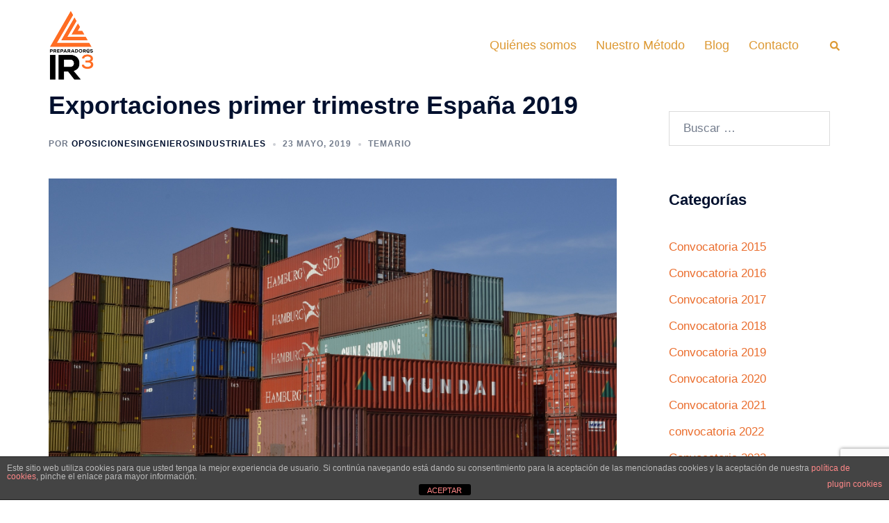

--- FILE ---
content_type: text/html; charset=utf-8
request_url: https://www.google.com/recaptcha/api2/anchor?ar=1&k=6LfYBSEqAAAAAPOnTrvw57hUpcATllNLM6xp5gp7&co=aHR0cHM6Ly9wcmVwYXJhZG9yZXNpcjMuY29tOjQ0Mw..&hl=en&v=PoyoqOPhxBO7pBk68S4YbpHZ&size=invisible&anchor-ms=20000&execute-ms=30000&cb=eoo4mhxhxn7e
body_size: 48754
content:
<!DOCTYPE HTML><html dir="ltr" lang="en"><head><meta http-equiv="Content-Type" content="text/html; charset=UTF-8">
<meta http-equiv="X-UA-Compatible" content="IE=edge">
<title>reCAPTCHA</title>
<style type="text/css">
/* cyrillic-ext */
@font-face {
  font-family: 'Roboto';
  font-style: normal;
  font-weight: 400;
  font-stretch: 100%;
  src: url(//fonts.gstatic.com/s/roboto/v48/KFO7CnqEu92Fr1ME7kSn66aGLdTylUAMa3GUBHMdazTgWw.woff2) format('woff2');
  unicode-range: U+0460-052F, U+1C80-1C8A, U+20B4, U+2DE0-2DFF, U+A640-A69F, U+FE2E-FE2F;
}
/* cyrillic */
@font-face {
  font-family: 'Roboto';
  font-style: normal;
  font-weight: 400;
  font-stretch: 100%;
  src: url(//fonts.gstatic.com/s/roboto/v48/KFO7CnqEu92Fr1ME7kSn66aGLdTylUAMa3iUBHMdazTgWw.woff2) format('woff2');
  unicode-range: U+0301, U+0400-045F, U+0490-0491, U+04B0-04B1, U+2116;
}
/* greek-ext */
@font-face {
  font-family: 'Roboto';
  font-style: normal;
  font-weight: 400;
  font-stretch: 100%;
  src: url(//fonts.gstatic.com/s/roboto/v48/KFO7CnqEu92Fr1ME7kSn66aGLdTylUAMa3CUBHMdazTgWw.woff2) format('woff2');
  unicode-range: U+1F00-1FFF;
}
/* greek */
@font-face {
  font-family: 'Roboto';
  font-style: normal;
  font-weight: 400;
  font-stretch: 100%;
  src: url(//fonts.gstatic.com/s/roboto/v48/KFO7CnqEu92Fr1ME7kSn66aGLdTylUAMa3-UBHMdazTgWw.woff2) format('woff2');
  unicode-range: U+0370-0377, U+037A-037F, U+0384-038A, U+038C, U+038E-03A1, U+03A3-03FF;
}
/* math */
@font-face {
  font-family: 'Roboto';
  font-style: normal;
  font-weight: 400;
  font-stretch: 100%;
  src: url(//fonts.gstatic.com/s/roboto/v48/KFO7CnqEu92Fr1ME7kSn66aGLdTylUAMawCUBHMdazTgWw.woff2) format('woff2');
  unicode-range: U+0302-0303, U+0305, U+0307-0308, U+0310, U+0312, U+0315, U+031A, U+0326-0327, U+032C, U+032F-0330, U+0332-0333, U+0338, U+033A, U+0346, U+034D, U+0391-03A1, U+03A3-03A9, U+03B1-03C9, U+03D1, U+03D5-03D6, U+03F0-03F1, U+03F4-03F5, U+2016-2017, U+2034-2038, U+203C, U+2040, U+2043, U+2047, U+2050, U+2057, U+205F, U+2070-2071, U+2074-208E, U+2090-209C, U+20D0-20DC, U+20E1, U+20E5-20EF, U+2100-2112, U+2114-2115, U+2117-2121, U+2123-214F, U+2190, U+2192, U+2194-21AE, U+21B0-21E5, U+21F1-21F2, U+21F4-2211, U+2213-2214, U+2216-22FF, U+2308-230B, U+2310, U+2319, U+231C-2321, U+2336-237A, U+237C, U+2395, U+239B-23B7, U+23D0, U+23DC-23E1, U+2474-2475, U+25AF, U+25B3, U+25B7, U+25BD, U+25C1, U+25CA, U+25CC, U+25FB, U+266D-266F, U+27C0-27FF, U+2900-2AFF, U+2B0E-2B11, U+2B30-2B4C, U+2BFE, U+3030, U+FF5B, U+FF5D, U+1D400-1D7FF, U+1EE00-1EEFF;
}
/* symbols */
@font-face {
  font-family: 'Roboto';
  font-style: normal;
  font-weight: 400;
  font-stretch: 100%;
  src: url(//fonts.gstatic.com/s/roboto/v48/KFO7CnqEu92Fr1ME7kSn66aGLdTylUAMaxKUBHMdazTgWw.woff2) format('woff2');
  unicode-range: U+0001-000C, U+000E-001F, U+007F-009F, U+20DD-20E0, U+20E2-20E4, U+2150-218F, U+2190, U+2192, U+2194-2199, U+21AF, U+21E6-21F0, U+21F3, U+2218-2219, U+2299, U+22C4-22C6, U+2300-243F, U+2440-244A, U+2460-24FF, U+25A0-27BF, U+2800-28FF, U+2921-2922, U+2981, U+29BF, U+29EB, U+2B00-2BFF, U+4DC0-4DFF, U+FFF9-FFFB, U+10140-1018E, U+10190-1019C, U+101A0, U+101D0-101FD, U+102E0-102FB, U+10E60-10E7E, U+1D2C0-1D2D3, U+1D2E0-1D37F, U+1F000-1F0FF, U+1F100-1F1AD, U+1F1E6-1F1FF, U+1F30D-1F30F, U+1F315, U+1F31C, U+1F31E, U+1F320-1F32C, U+1F336, U+1F378, U+1F37D, U+1F382, U+1F393-1F39F, U+1F3A7-1F3A8, U+1F3AC-1F3AF, U+1F3C2, U+1F3C4-1F3C6, U+1F3CA-1F3CE, U+1F3D4-1F3E0, U+1F3ED, U+1F3F1-1F3F3, U+1F3F5-1F3F7, U+1F408, U+1F415, U+1F41F, U+1F426, U+1F43F, U+1F441-1F442, U+1F444, U+1F446-1F449, U+1F44C-1F44E, U+1F453, U+1F46A, U+1F47D, U+1F4A3, U+1F4B0, U+1F4B3, U+1F4B9, U+1F4BB, U+1F4BF, U+1F4C8-1F4CB, U+1F4D6, U+1F4DA, U+1F4DF, U+1F4E3-1F4E6, U+1F4EA-1F4ED, U+1F4F7, U+1F4F9-1F4FB, U+1F4FD-1F4FE, U+1F503, U+1F507-1F50B, U+1F50D, U+1F512-1F513, U+1F53E-1F54A, U+1F54F-1F5FA, U+1F610, U+1F650-1F67F, U+1F687, U+1F68D, U+1F691, U+1F694, U+1F698, U+1F6AD, U+1F6B2, U+1F6B9-1F6BA, U+1F6BC, U+1F6C6-1F6CF, U+1F6D3-1F6D7, U+1F6E0-1F6EA, U+1F6F0-1F6F3, U+1F6F7-1F6FC, U+1F700-1F7FF, U+1F800-1F80B, U+1F810-1F847, U+1F850-1F859, U+1F860-1F887, U+1F890-1F8AD, U+1F8B0-1F8BB, U+1F8C0-1F8C1, U+1F900-1F90B, U+1F93B, U+1F946, U+1F984, U+1F996, U+1F9E9, U+1FA00-1FA6F, U+1FA70-1FA7C, U+1FA80-1FA89, U+1FA8F-1FAC6, U+1FACE-1FADC, U+1FADF-1FAE9, U+1FAF0-1FAF8, U+1FB00-1FBFF;
}
/* vietnamese */
@font-face {
  font-family: 'Roboto';
  font-style: normal;
  font-weight: 400;
  font-stretch: 100%;
  src: url(//fonts.gstatic.com/s/roboto/v48/KFO7CnqEu92Fr1ME7kSn66aGLdTylUAMa3OUBHMdazTgWw.woff2) format('woff2');
  unicode-range: U+0102-0103, U+0110-0111, U+0128-0129, U+0168-0169, U+01A0-01A1, U+01AF-01B0, U+0300-0301, U+0303-0304, U+0308-0309, U+0323, U+0329, U+1EA0-1EF9, U+20AB;
}
/* latin-ext */
@font-face {
  font-family: 'Roboto';
  font-style: normal;
  font-weight: 400;
  font-stretch: 100%;
  src: url(//fonts.gstatic.com/s/roboto/v48/KFO7CnqEu92Fr1ME7kSn66aGLdTylUAMa3KUBHMdazTgWw.woff2) format('woff2');
  unicode-range: U+0100-02BA, U+02BD-02C5, U+02C7-02CC, U+02CE-02D7, U+02DD-02FF, U+0304, U+0308, U+0329, U+1D00-1DBF, U+1E00-1E9F, U+1EF2-1EFF, U+2020, U+20A0-20AB, U+20AD-20C0, U+2113, U+2C60-2C7F, U+A720-A7FF;
}
/* latin */
@font-face {
  font-family: 'Roboto';
  font-style: normal;
  font-weight: 400;
  font-stretch: 100%;
  src: url(//fonts.gstatic.com/s/roboto/v48/KFO7CnqEu92Fr1ME7kSn66aGLdTylUAMa3yUBHMdazQ.woff2) format('woff2');
  unicode-range: U+0000-00FF, U+0131, U+0152-0153, U+02BB-02BC, U+02C6, U+02DA, U+02DC, U+0304, U+0308, U+0329, U+2000-206F, U+20AC, U+2122, U+2191, U+2193, U+2212, U+2215, U+FEFF, U+FFFD;
}
/* cyrillic-ext */
@font-face {
  font-family: 'Roboto';
  font-style: normal;
  font-weight: 500;
  font-stretch: 100%;
  src: url(//fonts.gstatic.com/s/roboto/v48/KFO7CnqEu92Fr1ME7kSn66aGLdTylUAMa3GUBHMdazTgWw.woff2) format('woff2');
  unicode-range: U+0460-052F, U+1C80-1C8A, U+20B4, U+2DE0-2DFF, U+A640-A69F, U+FE2E-FE2F;
}
/* cyrillic */
@font-face {
  font-family: 'Roboto';
  font-style: normal;
  font-weight: 500;
  font-stretch: 100%;
  src: url(//fonts.gstatic.com/s/roboto/v48/KFO7CnqEu92Fr1ME7kSn66aGLdTylUAMa3iUBHMdazTgWw.woff2) format('woff2');
  unicode-range: U+0301, U+0400-045F, U+0490-0491, U+04B0-04B1, U+2116;
}
/* greek-ext */
@font-face {
  font-family: 'Roboto';
  font-style: normal;
  font-weight: 500;
  font-stretch: 100%;
  src: url(//fonts.gstatic.com/s/roboto/v48/KFO7CnqEu92Fr1ME7kSn66aGLdTylUAMa3CUBHMdazTgWw.woff2) format('woff2');
  unicode-range: U+1F00-1FFF;
}
/* greek */
@font-face {
  font-family: 'Roboto';
  font-style: normal;
  font-weight: 500;
  font-stretch: 100%;
  src: url(//fonts.gstatic.com/s/roboto/v48/KFO7CnqEu92Fr1ME7kSn66aGLdTylUAMa3-UBHMdazTgWw.woff2) format('woff2');
  unicode-range: U+0370-0377, U+037A-037F, U+0384-038A, U+038C, U+038E-03A1, U+03A3-03FF;
}
/* math */
@font-face {
  font-family: 'Roboto';
  font-style: normal;
  font-weight: 500;
  font-stretch: 100%;
  src: url(//fonts.gstatic.com/s/roboto/v48/KFO7CnqEu92Fr1ME7kSn66aGLdTylUAMawCUBHMdazTgWw.woff2) format('woff2');
  unicode-range: U+0302-0303, U+0305, U+0307-0308, U+0310, U+0312, U+0315, U+031A, U+0326-0327, U+032C, U+032F-0330, U+0332-0333, U+0338, U+033A, U+0346, U+034D, U+0391-03A1, U+03A3-03A9, U+03B1-03C9, U+03D1, U+03D5-03D6, U+03F0-03F1, U+03F4-03F5, U+2016-2017, U+2034-2038, U+203C, U+2040, U+2043, U+2047, U+2050, U+2057, U+205F, U+2070-2071, U+2074-208E, U+2090-209C, U+20D0-20DC, U+20E1, U+20E5-20EF, U+2100-2112, U+2114-2115, U+2117-2121, U+2123-214F, U+2190, U+2192, U+2194-21AE, U+21B0-21E5, U+21F1-21F2, U+21F4-2211, U+2213-2214, U+2216-22FF, U+2308-230B, U+2310, U+2319, U+231C-2321, U+2336-237A, U+237C, U+2395, U+239B-23B7, U+23D0, U+23DC-23E1, U+2474-2475, U+25AF, U+25B3, U+25B7, U+25BD, U+25C1, U+25CA, U+25CC, U+25FB, U+266D-266F, U+27C0-27FF, U+2900-2AFF, U+2B0E-2B11, U+2B30-2B4C, U+2BFE, U+3030, U+FF5B, U+FF5D, U+1D400-1D7FF, U+1EE00-1EEFF;
}
/* symbols */
@font-face {
  font-family: 'Roboto';
  font-style: normal;
  font-weight: 500;
  font-stretch: 100%;
  src: url(//fonts.gstatic.com/s/roboto/v48/KFO7CnqEu92Fr1ME7kSn66aGLdTylUAMaxKUBHMdazTgWw.woff2) format('woff2');
  unicode-range: U+0001-000C, U+000E-001F, U+007F-009F, U+20DD-20E0, U+20E2-20E4, U+2150-218F, U+2190, U+2192, U+2194-2199, U+21AF, U+21E6-21F0, U+21F3, U+2218-2219, U+2299, U+22C4-22C6, U+2300-243F, U+2440-244A, U+2460-24FF, U+25A0-27BF, U+2800-28FF, U+2921-2922, U+2981, U+29BF, U+29EB, U+2B00-2BFF, U+4DC0-4DFF, U+FFF9-FFFB, U+10140-1018E, U+10190-1019C, U+101A0, U+101D0-101FD, U+102E0-102FB, U+10E60-10E7E, U+1D2C0-1D2D3, U+1D2E0-1D37F, U+1F000-1F0FF, U+1F100-1F1AD, U+1F1E6-1F1FF, U+1F30D-1F30F, U+1F315, U+1F31C, U+1F31E, U+1F320-1F32C, U+1F336, U+1F378, U+1F37D, U+1F382, U+1F393-1F39F, U+1F3A7-1F3A8, U+1F3AC-1F3AF, U+1F3C2, U+1F3C4-1F3C6, U+1F3CA-1F3CE, U+1F3D4-1F3E0, U+1F3ED, U+1F3F1-1F3F3, U+1F3F5-1F3F7, U+1F408, U+1F415, U+1F41F, U+1F426, U+1F43F, U+1F441-1F442, U+1F444, U+1F446-1F449, U+1F44C-1F44E, U+1F453, U+1F46A, U+1F47D, U+1F4A3, U+1F4B0, U+1F4B3, U+1F4B9, U+1F4BB, U+1F4BF, U+1F4C8-1F4CB, U+1F4D6, U+1F4DA, U+1F4DF, U+1F4E3-1F4E6, U+1F4EA-1F4ED, U+1F4F7, U+1F4F9-1F4FB, U+1F4FD-1F4FE, U+1F503, U+1F507-1F50B, U+1F50D, U+1F512-1F513, U+1F53E-1F54A, U+1F54F-1F5FA, U+1F610, U+1F650-1F67F, U+1F687, U+1F68D, U+1F691, U+1F694, U+1F698, U+1F6AD, U+1F6B2, U+1F6B9-1F6BA, U+1F6BC, U+1F6C6-1F6CF, U+1F6D3-1F6D7, U+1F6E0-1F6EA, U+1F6F0-1F6F3, U+1F6F7-1F6FC, U+1F700-1F7FF, U+1F800-1F80B, U+1F810-1F847, U+1F850-1F859, U+1F860-1F887, U+1F890-1F8AD, U+1F8B0-1F8BB, U+1F8C0-1F8C1, U+1F900-1F90B, U+1F93B, U+1F946, U+1F984, U+1F996, U+1F9E9, U+1FA00-1FA6F, U+1FA70-1FA7C, U+1FA80-1FA89, U+1FA8F-1FAC6, U+1FACE-1FADC, U+1FADF-1FAE9, U+1FAF0-1FAF8, U+1FB00-1FBFF;
}
/* vietnamese */
@font-face {
  font-family: 'Roboto';
  font-style: normal;
  font-weight: 500;
  font-stretch: 100%;
  src: url(//fonts.gstatic.com/s/roboto/v48/KFO7CnqEu92Fr1ME7kSn66aGLdTylUAMa3OUBHMdazTgWw.woff2) format('woff2');
  unicode-range: U+0102-0103, U+0110-0111, U+0128-0129, U+0168-0169, U+01A0-01A1, U+01AF-01B0, U+0300-0301, U+0303-0304, U+0308-0309, U+0323, U+0329, U+1EA0-1EF9, U+20AB;
}
/* latin-ext */
@font-face {
  font-family: 'Roboto';
  font-style: normal;
  font-weight: 500;
  font-stretch: 100%;
  src: url(//fonts.gstatic.com/s/roboto/v48/KFO7CnqEu92Fr1ME7kSn66aGLdTylUAMa3KUBHMdazTgWw.woff2) format('woff2');
  unicode-range: U+0100-02BA, U+02BD-02C5, U+02C7-02CC, U+02CE-02D7, U+02DD-02FF, U+0304, U+0308, U+0329, U+1D00-1DBF, U+1E00-1E9F, U+1EF2-1EFF, U+2020, U+20A0-20AB, U+20AD-20C0, U+2113, U+2C60-2C7F, U+A720-A7FF;
}
/* latin */
@font-face {
  font-family: 'Roboto';
  font-style: normal;
  font-weight: 500;
  font-stretch: 100%;
  src: url(//fonts.gstatic.com/s/roboto/v48/KFO7CnqEu92Fr1ME7kSn66aGLdTylUAMa3yUBHMdazQ.woff2) format('woff2');
  unicode-range: U+0000-00FF, U+0131, U+0152-0153, U+02BB-02BC, U+02C6, U+02DA, U+02DC, U+0304, U+0308, U+0329, U+2000-206F, U+20AC, U+2122, U+2191, U+2193, U+2212, U+2215, U+FEFF, U+FFFD;
}
/* cyrillic-ext */
@font-face {
  font-family: 'Roboto';
  font-style: normal;
  font-weight: 900;
  font-stretch: 100%;
  src: url(//fonts.gstatic.com/s/roboto/v48/KFO7CnqEu92Fr1ME7kSn66aGLdTylUAMa3GUBHMdazTgWw.woff2) format('woff2');
  unicode-range: U+0460-052F, U+1C80-1C8A, U+20B4, U+2DE0-2DFF, U+A640-A69F, U+FE2E-FE2F;
}
/* cyrillic */
@font-face {
  font-family: 'Roboto';
  font-style: normal;
  font-weight: 900;
  font-stretch: 100%;
  src: url(//fonts.gstatic.com/s/roboto/v48/KFO7CnqEu92Fr1ME7kSn66aGLdTylUAMa3iUBHMdazTgWw.woff2) format('woff2');
  unicode-range: U+0301, U+0400-045F, U+0490-0491, U+04B0-04B1, U+2116;
}
/* greek-ext */
@font-face {
  font-family: 'Roboto';
  font-style: normal;
  font-weight: 900;
  font-stretch: 100%;
  src: url(//fonts.gstatic.com/s/roboto/v48/KFO7CnqEu92Fr1ME7kSn66aGLdTylUAMa3CUBHMdazTgWw.woff2) format('woff2');
  unicode-range: U+1F00-1FFF;
}
/* greek */
@font-face {
  font-family: 'Roboto';
  font-style: normal;
  font-weight: 900;
  font-stretch: 100%;
  src: url(//fonts.gstatic.com/s/roboto/v48/KFO7CnqEu92Fr1ME7kSn66aGLdTylUAMa3-UBHMdazTgWw.woff2) format('woff2');
  unicode-range: U+0370-0377, U+037A-037F, U+0384-038A, U+038C, U+038E-03A1, U+03A3-03FF;
}
/* math */
@font-face {
  font-family: 'Roboto';
  font-style: normal;
  font-weight: 900;
  font-stretch: 100%;
  src: url(//fonts.gstatic.com/s/roboto/v48/KFO7CnqEu92Fr1ME7kSn66aGLdTylUAMawCUBHMdazTgWw.woff2) format('woff2');
  unicode-range: U+0302-0303, U+0305, U+0307-0308, U+0310, U+0312, U+0315, U+031A, U+0326-0327, U+032C, U+032F-0330, U+0332-0333, U+0338, U+033A, U+0346, U+034D, U+0391-03A1, U+03A3-03A9, U+03B1-03C9, U+03D1, U+03D5-03D6, U+03F0-03F1, U+03F4-03F5, U+2016-2017, U+2034-2038, U+203C, U+2040, U+2043, U+2047, U+2050, U+2057, U+205F, U+2070-2071, U+2074-208E, U+2090-209C, U+20D0-20DC, U+20E1, U+20E5-20EF, U+2100-2112, U+2114-2115, U+2117-2121, U+2123-214F, U+2190, U+2192, U+2194-21AE, U+21B0-21E5, U+21F1-21F2, U+21F4-2211, U+2213-2214, U+2216-22FF, U+2308-230B, U+2310, U+2319, U+231C-2321, U+2336-237A, U+237C, U+2395, U+239B-23B7, U+23D0, U+23DC-23E1, U+2474-2475, U+25AF, U+25B3, U+25B7, U+25BD, U+25C1, U+25CA, U+25CC, U+25FB, U+266D-266F, U+27C0-27FF, U+2900-2AFF, U+2B0E-2B11, U+2B30-2B4C, U+2BFE, U+3030, U+FF5B, U+FF5D, U+1D400-1D7FF, U+1EE00-1EEFF;
}
/* symbols */
@font-face {
  font-family: 'Roboto';
  font-style: normal;
  font-weight: 900;
  font-stretch: 100%;
  src: url(//fonts.gstatic.com/s/roboto/v48/KFO7CnqEu92Fr1ME7kSn66aGLdTylUAMaxKUBHMdazTgWw.woff2) format('woff2');
  unicode-range: U+0001-000C, U+000E-001F, U+007F-009F, U+20DD-20E0, U+20E2-20E4, U+2150-218F, U+2190, U+2192, U+2194-2199, U+21AF, U+21E6-21F0, U+21F3, U+2218-2219, U+2299, U+22C4-22C6, U+2300-243F, U+2440-244A, U+2460-24FF, U+25A0-27BF, U+2800-28FF, U+2921-2922, U+2981, U+29BF, U+29EB, U+2B00-2BFF, U+4DC0-4DFF, U+FFF9-FFFB, U+10140-1018E, U+10190-1019C, U+101A0, U+101D0-101FD, U+102E0-102FB, U+10E60-10E7E, U+1D2C0-1D2D3, U+1D2E0-1D37F, U+1F000-1F0FF, U+1F100-1F1AD, U+1F1E6-1F1FF, U+1F30D-1F30F, U+1F315, U+1F31C, U+1F31E, U+1F320-1F32C, U+1F336, U+1F378, U+1F37D, U+1F382, U+1F393-1F39F, U+1F3A7-1F3A8, U+1F3AC-1F3AF, U+1F3C2, U+1F3C4-1F3C6, U+1F3CA-1F3CE, U+1F3D4-1F3E0, U+1F3ED, U+1F3F1-1F3F3, U+1F3F5-1F3F7, U+1F408, U+1F415, U+1F41F, U+1F426, U+1F43F, U+1F441-1F442, U+1F444, U+1F446-1F449, U+1F44C-1F44E, U+1F453, U+1F46A, U+1F47D, U+1F4A3, U+1F4B0, U+1F4B3, U+1F4B9, U+1F4BB, U+1F4BF, U+1F4C8-1F4CB, U+1F4D6, U+1F4DA, U+1F4DF, U+1F4E3-1F4E6, U+1F4EA-1F4ED, U+1F4F7, U+1F4F9-1F4FB, U+1F4FD-1F4FE, U+1F503, U+1F507-1F50B, U+1F50D, U+1F512-1F513, U+1F53E-1F54A, U+1F54F-1F5FA, U+1F610, U+1F650-1F67F, U+1F687, U+1F68D, U+1F691, U+1F694, U+1F698, U+1F6AD, U+1F6B2, U+1F6B9-1F6BA, U+1F6BC, U+1F6C6-1F6CF, U+1F6D3-1F6D7, U+1F6E0-1F6EA, U+1F6F0-1F6F3, U+1F6F7-1F6FC, U+1F700-1F7FF, U+1F800-1F80B, U+1F810-1F847, U+1F850-1F859, U+1F860-1F887, U+1F890-1F8AD, U+1F8B0-1F8BB, U+1F8C0-1F8C1, U+1F900-1F90B, U+1F93B, U+1F946, U+1F984, U+1F996, U+1F9E9, U+1FA00-1FA6F, U+1FA70-1FA7C, U+1FA80-1FA89, U+1FA8F-1FAC6, U+1FACE-1FADC, U+1FADF-1FAE9, U+1FAF0-1FAF8, U+1FB00-1FBFF;
}
/* vietnamese */
@font-face {
  font-family: 'Roboto';
  font-style: normal;
  font-weight: 900;
  font-stretch: 100%;
  src: url(//fonts.gstatic.com/s/roboto/v48/KFO7CnqEu92Fr1ME7kSn66aGLdTylUAMa3OUBHMdazTgWw.woff2) format('woff2');
  unicode-range: U+0102-0103, U+0110-0111, U+0128-0129, U+0168-0169, U+01A0-01A1, U+01AF-01B0, U+0300-0301, U+0303-0304, U+0308-0309, U+0323, U+0329, U+1EA0-1EF9, U+20AB;
}
/* latin-ext */
@font-face {
  font-family: 'Roboto';
  font-style: normal;
  font-weight: 900;
  font-stretch: 100%;
  src: url(//fonts.gstatic.com/s/roboto/v48/KFO7CnqEu92Fr1ME7kSn66aGLdTylUAMa3KUBHMdazTgWw.woff2) format('woff2');
  unicode-range: U+0100-02BA, U+02BD-02C5, U+02C7-02CC, U+02CE-02D7, U+02DD-02FF, U+0304, U+0308, U+0329, U+1D00-1DBF, U+1E00-1E9F, U+1EF2-1EFF, U+2020, U+20A0-20AB, U+20AD-20C0, U+2113, U+2C60-2C7F, U+A720-A7FF;
}
/* latin */
@font-face {
  font-family: 'Roboto';
  font-style: normal;
  font-weight: 900;
  font-stretch: 100%;
  src: url(//fonts.gstatic.com/s/roboto/v48/KFO7CnqEu92Fr1ME7kSn66aGLdTylUAMa3yUBHMdazQ.woff2) format('woff2');
  unicode-range: U+0000-00FF, U+0131, U+0152-0153, U+02BB-02BC, U+02C6, U+02DA, U+02DC, U+0304, U+0308, U+0329, U+2000-206F, U+20AC, U+2122, U+2191, U+2193, U+2212, U+2215, U+FEFF, U+FFFD;
}

</style>
<link rel="stylesheet" type="text/css" href="https://www.gstatic.com/recaptcha/releases/PoyoqOPhxBO7pBk68S4YbpHZ/styles__ltr.css">
<script nonce="Ex-IvN0c8aDv53o35uQB9g" type="text/javascript">window['__recaptcha_api'] = 'https://www.google.com/recaptcha/api2/';</script>
<script type="text/javascript" src="https://www.gstatic.com/recaptcha/releases/PoyoqOPhxBO7pBk68S4YbpHZ/recaptcha__en.js" nonce="Ex-IvN0c8aDv53o35uQB9g">
      
    </script></head>
<body><div id="rc-anchor-alert" class="rc-anchor-alert"></div>
<input type="hidden" id="recaptcha-token" value="[base64]">
<script type="text/javascript" nonce="Ex-IvN0c8aDv53o35uQB9g">
      recaptcha.anchor.Main.init("[\x22ainput\x22,[\x22bgdata\x22,\x22\x22,\[base64]/[base64]/[base64]/[base64]/[base64]/UltsKytdPUU6KEU8MjA0OD9SW2wrK109RT4+NnwxOTI6KChFJjY0NTEyKT09NTUyOTYmJk0rMTxjLmxlbmd0aCYmKGMuY2hhckNvZGVBdChNKzEpJjY0NTEyKT09NTYzMjA/[base64]/[base64]/[base64]/[base64]/[base64]/[base64]/[base64]\x22,\[base64]\x22,\x22woDCgcKCQmtpw6LCikl+wrsDPsOFTRkEeBYqeMKUw5vDlcOKwoTCisOqw6lxwoRSRSHDpMKTUEvCjz55wq97fcKOwpzCj8KLw7/DnsOsw4ARwr8fw7nDo8KxN8KswqPDtUxqQFTCnsOOw65Yw4k2wqoewq/CuAYCXhRMAFxDYsOsEcOIaMKdwpvCv8K6ecOCw5hKwrFnw70KHBvCuioOTwvChQLCrcKDw7DCiG1HfsOTw7nCm8KyVcO3w6XCg2V4w7DCuX4Zw4xHL8K5BX/CvWVGTsOoPsKZJ8Kgw60/[base64]/Cl8K6w5jDiiPDgMKHw4zCvDBaw4Z8asOWBDt6csOIfMO8w7/[base64]/w57DlcKfw47Ci8OUAcKYRRvCnlDDhcOAwpjCp8O1w5zCisKXA8OPw4M3XkRVNVDDoMOTKcOAwotYw6YKw63DnMKOw6cewo7DmcKVdcOuw4Bhw5QHC8OwWA7Cu3/[base64]/CusK7w6BIbE9yw4DDigfDnMKWwqbCisKNDcO6wrfCmiByw7HCg0FAwr/ClV52woQrwrjDsiQbwrA/[base64]/DiVDDqjDDrgHDl2oceC5QD8OrYk3CksK7wpJKGMOjNMOSw7bCuUzCoMOzSsOfw5MJwqg+Ehkfw5VUwrAFCcOBUsOefnJJwqvDkMOywqrCt8OnAcOsw4vDiMOiXsKKAlLDrR/DiiHClVzDmMObworDo8O5w6vClQluMxYbfsKcw5/ClyNswqd2PjHDtDPDk8Otwq3CgkTDox7Dq8OMw4nDqsK3w6fDvXQPecOeZMKOTB7Dpg3DvUrDpMOGWgzCkgBWw75Qw57CoMKCEVJHwq9gw6vCmmbDslXDpTDDh8OrRQjCpm8vGmQpw7U6w5vCgMOndg9/w4c0Q0s8aHEQH3/DhsKMwr/DkX7CsUlGETxYw6/[base64]/DqMKkI8ODw4EhbwxpZsKpbHnCiF/ClRnDocKFUW0Ewp57w5gtw73Cpztpw5PClsKew7E9JMOrwpnDujgAwr5AZGjCol8bw71mGDlUcRbDjQptAm5Hw6NIw61kw5/[base64]/Ck2IMwofCi2PDqcKmw7t8U8KIJ8ORw6DCqEdUE8Kew6gIDMKfw6VxwoR8C2NawoDDlcOcwp85b8OWw7DDkwRFS8Oiw4cHB8KSw6JxKMO/wrXCjkrDm8OoY8OUeVvDiGYMw5/Co0HCrncsw71NTwxiKSVTw51tQR5rwrHDgAxRDMOpQcKlEAJRKEDDg8Kfwo52wrfDgk4fw7jCqAYxNMOERsKyRA/CtmHDncKpHcKfwrPDpsOLB8KQRMKqLRwIw642wpLCljhDWcO/wqAuwqzCnsKQHwLDpMOmwpRHC1TCmw1XwoXCm33Cj8O8KMObb8OAfsOtJTrDg2MOCMKPSMOhwqvDjWZcHsOgwoZMNgHCvcObwq/CmcOWKk13wr7ClAzDo0IjwpUZwopvw6rChwtpwp0Gwo5TwqfCi8KwwrEeJQxrY0ASWSfCiT3CocKHw7NPw7QWA8OWwqw8QBhQwoImw7DCgMO1w4dgOyHDucKsL8KYT8O5w6vDnsOHIkTDsSgTEcKzW8OvwrLCingwLAg4M8OdWMK/L8KZwodOwofDiMKWMwDChMKQw5VLwq9Iw7LCmmxOw7MEZB0QwobCpl4OIXgtw4fDsW42Tk/DhcOYR0bDhcOywqwRw5RXdsOafCJ0b8OJBAR2w4F5wqQAw4vDp8OJw4UBGSZWwq9ZL8Oyw4PDgWhsakdGw4w0VH/DrcKJw5hPwqYGw5LDpcKWwqlowowZwpvDtcOfw7DCtVfDjsKcdSFLC1xywpNnwrRuVsOgw6TDi3svOxDDk8KIwoZDwq4MM8K0w4NDS3fCgSFmwoYLwr7DhS/DsAkcw6/Dii7ClR/[base64]/DksKVBgtrXsKsYRc6woELNAYkG2A7FyYaw6HDhMO6wo/[base64]/[base64]/CksO8Zx1mcj3ClSPCiDLDnsKfCcOkwrfCtcOwMjQtJTXCgAIMKThDMsKDw44TwrQ5blwQIcOpwqw4QMKgwqd2W8K7w4Unw7HCqCbCsB0MJMKjwoLCn8Kxw43Dp8ORwr7DrMKZwoDChsKbw45owpJtDcKQbsK/w6Z8w4rDqC1WL085DcOUHjsmRcKxbhPDoxs+UE1owrDCucOCw5DCs8KDSsO4YcKeXUVYw4dWw6rCglwQSsKodlXDqlrCg8KQOULDocKsDsOKcQFYb8O0HcOyK1vDpS96wqgewow6GcObw4jCgsOBwrLCjMOnw6kvw6lKw5jCu2DCv8OFwp/CjR3DosO/wpkRXsKGFizCr8OSAMKuMcKvworCvBbChMKScsKsKW0Hw4PCpsKQw7MmIMKTwoTDpk/Dq8OVYMODwp4vw5bCqsO8w7/CkBU8wpcgw7zDmMK5MsKKw6DDvMO9SsOkazxvw4kawopnwo/CjDzCsMOyNjsJw6jDhMKXXQs9w7XCp8OPw7UPwpvDpcO4w4zDjndmV2fClBQFwqTDhMOmQx3CtcOKFsKPN8OQwo/DrjBCwp3CmWkIHULDg8OsbG9Sc094wolRw4QpIcKgT8KTVgsGKwrDlcKuWh0swpMtw7p1HsOpclsuwrnDsiFSw4vClWBGwp/Ds8KDZit3UWU2fQ0XwqjCscOhw7xgwpTDikTDq8K9OMK/BlTDl8KOVsK7wrTCqhvCp8O4XcKWd3DCrB/Dq8OuMgzCmjrDtsKcVcKxC3AveQVaJm3ClcKpw74GwpBRGSJOw7/CpMK0w4bDqsKww4DDkyQjPMOXNAbDmCpFw6rCt8O6Z8OlwpfDpiLDj8Kiw65WG8K7wo/DgcO9eCowScKVw73ClmIAf2htw4jDtMK8w6Y6W27CncKfw7vDmsKdwovCmBEtwqhVwq/Ds0/Dq8K9XCxAKExGw65+cMOsw418Jy/Dq8KowoLCjVglQsOxA8Kvw6t5w4N5NsOMS2rDv3M0RcOswolHwo8gH3tAwqNPMlPDtW/DksKyw59xNMKJd1zDqcOKw7TCpCPClcKrw5/Cq8OfWMO6OVXCnMO8w6HChklaf3XDuDPDtiXDi8OlK0d7AsKkHsO1a2gIImwywq92OhTCp3lgJFBCIsKMUiTClsOYwqnDgS8AN8OTS3nCsBnDn8KBLGlHw4NONn/Dq0czw7fCjDfDg8KTaAjCqsOBwpsXJcKsJ8OeWTHChTUFw5nDpj/[base64]/[base64]/LMKdw7lKFXbDs3QOL8OgwqHDrn7DjxxRwprDiULCvMKIw6jClS4MTXNjF8OawqouHcKSwo7DlMKnwpzDtUMiw411U11pPsO7w5vCrFEefcK5wo3CkVB7PXPCtCwZasOcUsKzEg/CncO4QMKRwokSwp7Dom7DqQxZYx4ceyTDsMOSOxLDvMK0KsOMLX1LaMKFwrNrHcKnwq1WwqDCmBHClsOCcGfCgEHDlFDDk8O1w4B9b8OUwoPDm8O/aMO7wpPCi8KTwq0awqvCpMOPFGZpw5HCiXZFfjHCo8KYC8OhOVoTWMKiSsOgcl1tw6crIWHCtjPDkA7Ct8KFJMKNFMK4w4N+VnNSw7JFN8OJdAEIQjDDhcOKw4E2CUh8wotmwrjDuBPDqcOGw5jDllAUdBE9cksTw6xFwrZbw6MlW8OUHsOqNsK1e3IaNT/[base64]/Rl8ZworCm8KKDz1xLVgtw6nDusKfw4zDtMKGwrYOwqTDicOBwr5+Q8Ktw4bDisKVwq7Cjnpaw4bCt8OdZ8KlY8OHw5LDkcO4XcORXgpYfizDpz4Fw4w4w5vDoU/DpmjCrsOqw7bCvzXDr8KJGVvDtxVBwp0iNsOMeFHDpl3CiHJIGsOEKxLCtzdEwp7CkkM6woDCuUvDlU9sw4Z1IRs7wr0lwqE+ZAHDsVlJK8Obw48nwprDicKIGMOcTcKBwp3DlMOsDGJvwrvDhsK6w4www5LDqXbDnMO9w4tkwrp+w73DlMOfw5g+fz/Cpykbwrk9w5LDr8ObwrE2K3VswqRpw6nDqyrDsMO4w5ssw7IuwpMFRMOUwrnCnE1owq0REU8yw7bDr2/[base64]/Cm8KrVA7DvC89J8KmEWPCv8O/w4I+D8KiwrNpScKNRcOvw4zDnsOjwqXCoMO4wptQKsKOwr0MHSoiw4XCocOaPCFQdRBKwq4lwr9EU8KjVsKBwoBRDcKfw7Qzw4Y/wqrClmZCw51fw5wJFUIXwrDCiHBRDsOdw6xaw6MNw4YONMOJwobCh8Kfw7w4JMObPUzClQvDrcKDw5vDm2/DuhTDgcKrwrTDohjDjnvClzbDksOUw5vCncOTXMOQwqRlM8K9ZsOhK8K5PsK+w6hLw5Qbw6/Dm8KywpFhCcOyw7nDviZ1RMKKw746wqwpw5p9w5NvUsKLD8O7H8OrJBw5SD58ZQPDrwfDncOZPsOAwq5LVCg6OcODwp/Dlg/[base64]/[base64]/CpQJXwp4jSsOhwojDncKZwp3Ctjksw4FBM8K/[base64]/DkMOSVGLDsGgvw6nCicOFVynCszrDu8KwYsOSCjLDrMKwbsOnLAQ7wr4aPMO9RSc7wokJaxMuwrs8wp9gMsKJNcOpw5xMTF7DrGPCvwUBwpHDkMKsw4difsKMw5nDhAXDsDHDhEIGDMK3w6jDvUTCscKzDcKfEcKHw6gFw79HDHJ/DQ7DscOxT2zDi8K2wpLDmcOMOhV0UsKlw7dYwrvClh8GVBtHw6c8w40RD1l+TsOlw5EyVibCpGbCsX0jwqjDksOwwr4hw7jDm1JXw4XCvcKBRcOxCUEeU0kvwqzDtBHCgilmVk3DvsOlTcKjw6cGw5pFG8K/wrjClSLCmR9ew6AffMOXcsKfw4zCg3B0wqY/UwTDhcKiw57DmEbDrMOHwqhRw7E8OUrChkN6aRnCtlvCpsOUJ8OhMcK7wrrChsOnwr5+E8OTwr8IYEzCusKSORbCkjhBN2LDqcOew4fDrMOqwrhkwrvChsKJw6NGwrtSw7YUwovCtSFQwrs8wpc8w5EcfsOsccKBcsKNw4k9A8KtwrR7UcOQw40Vwo9PwqMbw6LCvMO/NsOkw4nCji8OwoRkw6NEQjJwwrvDh8OywrTCowDCqcOtZMKTw5c/dMOUwrJ1AGnCjMO6w5vCgQbCnMOFbMK/w5HDo13CkMKywqwSwrTDkD8kUwUSQMO5wqsCwqnCt8K+acKfwrPCr8KnwqHDqMOKKiwWPsKLA8KnchknJ0LCrh5Fwp0MZGLDvsKjMcOECsKGw6kWwqDDoRtXw5HDkMKndsONdyLDrsKjw6VjcAXCi8KffGJ/wqw1ScOawr0Tw7DChQvCqxnChRXDrsOXPsOTwpHDrHvDssKhwr3ClGddMMOFLsKrw4nCgkPDjcKPOsKAw7nCpsOmf1dvw4/Ck2XDsEzDkjBjWcOeVHVyZMKJw5nCpcKGUUfCvF7DqSrCrsK2w6J3wpUeXMOfw7bDkcOSw7ArwptIA8OIG0lswrM3eF7Cm8KKScOrw4PCmG8GBVnDkQrDt8Kkw5nCsMOWwo/DvSgnw4fDgEXCicOIw6sSwrzCnF9LScKJI8Kyw77DvMOXLxbCgVhUw4vDpMORwqlBw4rDvXbDjcKlRCkfDAABa2k3WsK4w7bCk15PccOww7QrRMK0UEjCo8OgwqjCgcORw6l/QWU0EFwJfS5xWMOcw5QDICfCi8KCAMOKw4lKIwjDllTCjRnCucOywojDgXU8UkAlwoR/[base64]/Ct0hmwoxQwqPCkD1Gw5bDiUgsIUDCosOdw58iRcOgwp3CjsOAwoYMMknDtDwjGXMrP8OQF3BgcVLCgcOBaBkraAlqwobCk8KqwrjDu8OHYltLKMKOwqEMwqA3w7/DiMK8YB7DlA9UYsKeVQTDlMObfD7CsMKOOMKdw5kPwrnDvgLCgWLCmSXDkU/DmUfCocKQdDskw7VYw5YaJMKkY8KvAwNXYjHClj/DlUvClHfDukrCksKnwplIwrbCocKzGnPDpzLCsMKzIy/CjWnDt8Ksw6weFsKeBhE5w5rDk2TDlxLDhsKfWMOgwq/[base64]/w6tkwpPCv8KdLE3CpMKvSj4Aw4Y8w6dYeC3CrsONGHbDnz07NRoLfio2woJ/RSDCqEnDtsKqFHJoCMKrL8KCwqJZciPDpkrCh1kZw5Y2YFzDncOowpvDvBHDmsOUZcOrw6YjFTBGNR3CiABdwqDCucOfBDnDtcKiMgljZ8Ofw7vCtMKbw5fChVTCgcO9MBXCoMKMw4RSwoPDnAzCgsOid8O7w64SJG0UwqnDhBcMQyPDlVkGQgFOw78+w6nDg8O/w7oTHh8OLjsKwrrDjUzCiFgxOcKzNzbDv8ObRSbDgETDhcK2QyZ5V8OCw7zDikY8wq3CtMKOU8KVw6nDqMOpw7VrwqXDisOoHCHCn3lcwq/DvcObw6Y0RC/[base64]/DrXUne8Omwr5iwo5YZ3TCqz/CtHQYw4p4w7PDs8OlwrrDjcOYeyxxwpw0QsK6QQsZVAHDlXweS1V2w4kNPnQec2ZFTlVjPzcRw5UcOH/[base64]/DiDnCkMK9PiR0U8OSw6PCjTPCvsOQwonDt1pLTEvCjsOlw7HCu8OrwoXCqj8fwovDi8OTw7JRw50Lw5MFAUEmw6zDtsKiP1zCk8OQUBTDt2TDn8KwIlYzwpRYwrFBw5F/w6TDmAsQw6UFNcOTw48YwqHDmlgqHsO0woLCtMK/L8OBe1dydUtEanXCucK8c8KoJ8Kpw58/ZMKzN8KxZ8ObIMOWwrvDoj3CmkYvYwrClcOFDTjDnsODw6HCrsOjAjTDrMO/XhR8YQzDuVBFw7XClsKEO8KHf8OUw63CtF3CiDMGw7/Dp8KtCgzDjmF1czTCm2oNLgwUclDDiDVhwpYzw5o3ZQoDwrRobcOvccKCAMKJwoLDr8Kzw7zCr2jClm0yw598w5olBh/DilzCiUUMAMOMw6BxfUfCuMKOfsKiN8OSS8OvTsKkw7TDo3TDskvDllIxO8KQeMKaEsOYw5cpLiMswqlHRThdWsOCSjQfBMOZf10tw7rCng0oETt1OsOXwrUdQnzCj8OnKsOKwq/Dvj0La8OTw7QCc8O3Fj5LwoZqVzLDp8O8bMOmw7bDrlHDvR0Pw4xfR8KtwpXCq2xzXcOuw4xOJ8ONwrRyw7jClsKMNT3ClMK8aB3Drmg1w4MpQMK3ZcOXLMKxwqsaw5zDqiZ/woEWw4cYw4QHw55CCsKkAgJmwoNzwo5sIxDCusORwq/CiTYTw4dlI8Oxw7HDnMOwbxFowqvCsWbCpn/[base64]/Dhk9mwrhuPgFIwojColVcBsKHcsO+VcKSIsOPR3vCrjDDosOBMMKLPg3DsXLDmMOrDsO+w7tPRMKnT8KZw5nClsKjwpsrRcOmwp/[base64]/Cg8OZPRjCnMKTw7pqw6VYwrbCjMK2wqc1wrXCsl/DiMODwodiFELCnMKjTVTDg3Y3Ym7CjMOUDsOhQsOjw6wmWMK+wowsGER5P3PCtSsAJTx0w5ZdVGAxUwspD30Gw5o0w7kMwoMswr/CrTUYwpQCw61qSsOUw5wCP8KkMsODw6Btw4Z5Xn5jwoxvCMKAw6Rlw6DDmG1Fw45VXcOyViRBwrjCksKgXcO9wogMKQlBMMOaOH/DoEJNwprDg8KkB1vCrgHCp8O5K8KYdsKpasOGwofCnVAXwrk8wqzDpVbCusOGCMKswrzDu8Oyw4AmwpNdw6IXNi/CmMKkPsOdIsKJXiPDsHfDv8OMwpPDvWo5wq9zw63Dp8OYwohwwoHCusKia8O2bMO6EsOYVWPChQAkwozDiDhEaTDDpsOYVF8AJ8ORBsOxwrJ3SCjDscO3LsOxShvDt1vCscKjw5TCmVxfwrp/[base64]/CjSTDisK7w5DDr8Oqw6BFwrhmKsKjwpvDi8K3G8OpLsOSwpfCn8OlJn3CuDbDqm3CpsORw6tXGltKI8O1w78XMsKcw6/DgcOWe2/DosONaMKUwq/CgMKZVMKDEjYBWxHCicOsWMKiS19xw7nClzwEZcOQSw1uwpfCmsOJD0LDnMKow5g2ZMOOcMO1w5VVw4piPsOxwpgsbxtsRF5BdnTCncKoF8KCNEXDmcKiN8OeGkVewqzCgMOmGsO+YhzCqMKfw4YnUsK/w4Ylwp0BQSswLsOgFRvCkyjCv8KGGsO1I3TCncOiwok+wpl3woLCqsOLw7nDii0fw4U8w7QpesK+W8OOUxZXLsKqw6jDnnt5LCHDhcOIQGtmBMKACARowo5JTHvDk8KRDMKwWyHDum3CiFdZHcOQwoBCeQ4Pf3bDssO9EV/Cu8OMwrRxC8K4wpDDk8OXQ8OsQ8OJwpXCnMK5wo3DgVJOw7vCicOPYsKFX8KkVcKqP23CtUbDtcKIOcOwA3wlwqBvwr7CjxjDuCkzV8KrUkbCpFcdwopsDRbDp3rDtk3CrWzCq8Oywq/[base64]/[base64]/DiFjDnxDCuxPCvcKBw5xeNAvCr2HCoB3Ch8ORHsOuwq8kwrVyTcOAaU0qwp5ASHUJwo/[base64]/CtsO1IcOTZHQWLsOtw7Erw5U7w5XDmhrDkyNnw4k5fn/Cn8Oiw4/[base64]/[base64]/CqsKjUDnCgMOsFi0wwr0ZJ2pdw74BV0XCgQ3DrCAMOsOXXMKuw5fDnEbDr8Ovw5PDknjDtH/Dr3rCtMK3w4t3wrgUG1g/[base64]/Ct0vCl8O5U1fCnRnCjzXCsWhHYhwyYR0Pw6IhKMKYZsK4w5hhdyzCpsOXw6TCkijCtsO4fCNhWDHDrcK/wqQLw5wSwrPDs3tjH8K/H8K2OG3CqHwRwqDDqMOcwqc6wqdCcsOjw4Bnw6h5wroXXMOsw7rDosKaW8OxA2/CoA5Iwo3CkDbDqcKbw4YXPsK9wr3ClwMZQVzDgSk7T0bDmTw3w6TCksObw7pETjYMJcOEwoXDtMOURcKbw7t5wo8AYMO0wocpQMKpBVF/AX1dwpHCl8O3wqHCrMOSNwcXwoUOfMKzaSDCpWjDpsKSwqEsISslwrNKw690G8ONM8O7w7oLS215dWXCjcOYaMOPeMKxKMOXwqA1w7gnw5vCn8O6w7VPKjPCjsOMw4k1OzHDlsKfw5XDisKpw7Rjw6ZFYHnCuDvCpSvDlsOfw7fCilIcTMK/w5HCvHg/cGrClwN2woZMWMOZWmVINSvDiVIew5Z5w4rCtVXDh2FVwpEDMDTCunjCpsKPw6xUXSLDlcK2wrHDucO/w7YzBMOeRBbCi8OLBQtPw4U/awlyZcOIIsKgO1nCjj82VnfDqVJEw5J2KGTDgMO7D8O7wrTCnzLCicOrw7vCncKIOQcbwpTCksKWwohKwpBSGMKnOMO1TMORw65pw7vDjkDCrsKzJEnChDDClcO0YDHDn8KwdcOaw5XDusOowq0Vw7xcZHTCpMO5YTJNw4/Cm1rDrW7DnltsTwEIw6zCplw9NT/[base64]/Dj1PCoEPDv8Ojw7wmSMOxWUw/wqM9IcOjMAAaw4bCrcKcw4nCrsKIw4EvScO8w7vDrSPDjMOvZsOBGQzCkMOrWzvCr8KBw4dawrLClMOLwpcENT/[base64]/DnH/ChcKhw6DCgEbCohLDlBFQc8KlwojCusKlw7fDhA8iw6bDnsO8TDjCvcOUw4PCgMO9VD4lwozCkgwsGXkSw4PDjcO+wrTCrUxmHXHDrTnDt8KHG8KlWyNmw4fDhcOmLcKywpg6w79dw6rDkmnCnnFANCrDn8Odc8Kyw7htw57Do1PCgFJIw6rDu2XCsMO/[base64]/[base64]/CgBTDiMKkI0wSw4MMwoBJUsKzw7w3V8KUw6bDo3vDlXfDoR0Lw6towr7DjRPDj8KPfcOew7LCrMOVw6AFN0fDlVVUw5wpw4pow51xw5lxPcKiFhrCqsOKw6rCssKkUzhFwrkXaD5Dw63DgnjCgGQXU8OXLHPCoHbDkcK6wpXDsUwnwp/CpMKvw58yb8OuwqnDoU/DoHLDkUM2wrbCrzDDv1tUXsK4PsKlw4jDowHDmGXDmMKjwol4wpxBG8Kjw4UDw7YgO8KfwqgRBsO3WkNrFsO7D8K7WAFHw746wrnCuMKxwrVrwqvChAzDpRsQQhzClyTDlcK4w6V3w5/[base64]/DkWN4LGHDnTTDpMKlRsOOalPCmUohMsK3wp/[base64]/w5TDlMK2w5ENWD5dw47CtMK+aWrChMKdDMKYLyXDqlQWPW3DgMO1cFogYsKrEXLDlcKyDMKjeQzDvk40w5nDusOcHsOSwrPDpwbCtMKaU0rCj09kw7dlw5VrwqJHN8OiGl8VdgUCw4QgOC/[base64]/OGfDoW8Yw4rCvH7DvcKkdhpdw5nCtntewpHDvBxLT1LDqi3CgDTCmMOUw7/Dj8O7NVTClALDrMOsWTBrw7vCgmpAwpcDT8O8GsO0RFJcwqpDcMK1AG9ZwpUgwp7Dn8KJNcOlYyvClCbCrkvDg0TDnsO0w6vDjcOHwp1zBsOVCjdfQH8SAAvCsmTCnyPCuQjDiTomXsK8AMKzwoHCqT3Di13Dp8KcaB7DpcOvDcOqwo/[base64]/[base64]/CicOlwrcZwr0vblPCnsOqDwQ6wpjDicKmQhYrbcO6LFzCp34kwp4oEMOjw5cjwr9BO1tzJ0Q5wq4vEMKTw6rDhwkUZCjCucO+Vl/CucO3w7dNCw9JOmzDkSjCjsK0w5jDr8KkE8O0woYiw6bCicKbD8O4XMOOM25Aw65aB8OnwqtXw67DlU3CqsK9ZMKMw7rCuTvDiWbCqsKSPCRKwrlCcB3CsFzDtwLCvsOyICpyw5nDjGrCs8O/w5PDnsKNMQc/csOhwr7DmDvDicKlf2REw5wgwoXDvXPCoBslJMK8w77CmcO/FlbCgsKfQTfDoMO0Qj3CgMOpYFTCglsPb8KqWMOIw4LCv8KewrjDqVHDicKfw55KZcOHw5RHwqnCvybCqSvDoMOMORjCvVnCkcO/cxHCs8Khw7/CtV19I8OzdVXDiMKJGcO+e8Kww7IZwpFvwoLCisK+woLDlcKTwoUhwo3CpsO3wqjDmTPDhUMsIAhNdR5Yw5NWCcO2wq84wojDmmMDJ2bCkF1VwqVEwpFFw6HCgxTCqnIdw6TCgGQjwrPDrCXDiDVMwqdCw7wBw68KOk/CucKvWsOpwqHCtsKBwqBawqhQSjAEdRRtXhXCjyMHL8KLw73DiD45OFnDk3N4G8KOw4bDncOmTsOow6ZUw44OwqPCkTQyw4J3NzJtDiFOFMKCV8Oaw7Mhw7rDgcOqwrYNIsKhwqBkJMOwwpYzBC4Ywr1nw7/Cv8OZL8OBwrTDocO2w6HCkcKxdk8xSw3CjD5iIcO5wofDhhnDogjDsBTCmMODwqUSIQPDvFHCrsK3asOiw7spw48iw6LCpsOZwqpwWyfCp01ANAEjwo3Dl8KfMMORwpjCjwxPwqcrFzjDisOWfMO+K8KoecOXw5rCpER9w5/[base64]/DscKbwr/DsiTCiQbDk8OTRF3CssOHe1rCuMKkw5cVwrfCmjd2w6/CtBrDmAjDgMOew5DDokAAw7vDiMKwwqfDmnLClsKNw43Ck8OVUMKwGFATMMOGbnB3CEcJw5p3w6zDjD3CrCHDvcOVGlnDvz7CqMKZEMO8wrfDpcKqwqsIwrTDlRLCgDsTV2kGw5/Dpx/[base64]/CqgQew4vDkXzDikEBSREKw5R2fcKkw4TCv3HDtcK6w5XDizIFW8OuU8K+Sy3CvxLDsy08GHjDhFxobcOXSSrCucOZwoMIB3PCiVjDjg7CtMO+BcOCGsKmw5/[base64]/eMOETsOvMEjCrHfCtcKyT344VSRwwrcaTCN2wqfCpB3DpB3DgSbDgSBuSsKfOC0Gwp8uwrHDhMKYw7DDrsKJUyJfw7jDnxJ2w5pTXShnTXzCpSDCklrCqcKLw7ILw4DDssKAwqFqJko/C8OBwqzCsCjDtjvCtsOKOMObwq3DkErCk8KHC8Kxw588OBR6c8Opw6sNNTDDtMOsUMKNw4PDsGwSXDjCjSYqwqVkwqzDrBfCgWQawqXCjMOkw4YAwpDCkmgXF8O6e1xHwoRKAsK0WA/CmcKEQCrDpEc7wok5Y8K7AMK3w7ZMKcOdYAjDiQlOwqQLw65AECYRYsK5SMODwo5HdMOZH8ODPQYjwrLCjEHDvcK3wpwTJ2kMMQkBw4/[base64]/CgHHClz8AMgvChyxrw6vDj8O2DTsvEgl+w6XCtsOCw5s8QMO2cMOJD2JHwpTDo8OLwqPCvMKrWBDCoMKVw4xTw5vCtQQ8I8OGw6UoKR7DqcKsPcKlOUvCqz8YbGV7Z8OUTcKpwrkKKcOvwpbCuDBRwpvChcOHwqLCgcKLw7vCucOWTsKzYsKkw75uZcKDw71+JcOhw6/DscKiQ8OHwq8QfsKywr9iw4fCucKgJcKVJF3DkF5weMKXwpwYwq91w7QDw4JRwrjCoS1ZR8KiXsOCwpw7wo/DtcOVLsOIayHDucOOw7nCsMKSwotgAsKUw6zDqTIBAMKDwqsgc2tRQsO1wpFPSxdpwpcuwr1uwobDgsKqw4Ntw7NXw4DCgTh5C8K1wr/Cs8KUw5zDnybCtMKDElQew7c+ZcKGw45dAEjCiWvCmXgYwqfDnR3DvV7Co8KHQMOawp1/wrPDiXnCsGDDqcKMBSvDusOAbsKdw4zDumwwLnHCk8O/W3LCm2lKw4PDtcKSaUPDhsKawrIWwphaD8KBOcO0Ym3Cpy/CqBkAwoZuWEjDv8Kyw7/CmMKww7XCnMObwpwbwqR/w53Co8KfwqXDnMOpwp8KwobDhz/CqzV8w6nDjcOww7nDocKhw5zChMKVWTTCsMKKek07BMKBB8KZKU/CjMKaw7Fnw7HCtcObwpDDjA96ScKQQcK0wrLCrcO/bRTCvAVuw4TDkcKHwofDrcKkwpglw5UmwrvDncONw7PCk8KaCsK0HSHDkMKGLMKhU1/[base64]/wrrCpAfDny/DkGlwwqTCtH/Dv05CwokpwoHCmiXDtMKBw7IfIBEYF8Kyw7TCo8Ogw4TDo8O0wrjCiFgLdcOuw6RRw4fDjcKbck1GwrrCkUg4ZMKsw7fCusOHO8O3wpc9McOIOsKTb2Vzw7IbKsOew7HDnS7CqsOjbCMhRRwdwqzCtk1Mwo7Dq0NeXcKAw7BlDMO2wpnDk1/DtsKCwrDDsHk6DQ7CtMOmBWLDinNBJDjDgMOgwp7DgcOtwo7CvT3Cg8KSNx/CpcKzwq0Uw7TCpXNpw5kGPsKrY8KYwrXDocK+S3pkw6zChFI8cXhSScKSw4hjM8ObwovCqWfDhBlQccOOBDfCk8O2wojDisKVwr/Du2tWZxoCayt1NsK8w7EJfGfCj8KHG8KvOzHCjhDCoGXCtMO+w7bConfDtcKdwqXCi8OhCcKWGMOpNBHDs2AiTcKZw4DDk8K0wozDp8KYw6NRwolrw7jDqcKXQMOQwrvDhk/DoMKsI0nDu8OYw6EFfCbCjsK7fcKxAsKIw7vCrsKNfBnCjxTCpcKnw71+wo5lw7dncH0JCTVVwoDCszDDtQ9kYThgw4Q1cygNGcKyG1JJw7McHj9YwrcNcMK5XsKVYh3DqljDicK1w4/DnGvCmMK0GDopG2fCv8Kfw5LCtsK6ZcOnAMOXw7TCuXnCucKpPHbDu8KRAcOZw7nDlMOxWV/[base64]/Dmg9Aw5xswonDiS5Jd8O4wqjDo8OjHsKIwpzDicO6c8O1wpHCqgN4cVQvXADCtMOzw5VFM8OfDgV2w6fDv33DjinDuEIeN8KYw5Yuf8Kywo5vw6rDq8O2aTPDisKKQkjCtEXCgMOHLsOgw4LClFoPwo7CsMOzw5HDucKxwpHCmXkXC8OlLHpew5zCkcOowp/Dg8OJwoLDtsKnwr0Dw4hDD8KYw7/CoFktY24Aw61mccKUwrzCiMKYw6hTwp/CqsOSScOoworDqcO0TXnDvMKqwo4Qw7Yew6V0elgWwohxH3YqYsKddXXCqnQDBFglw57DncKFXcO0RsOww4Uuw5V7w6zCpsOnw67Ct8OUdAjDonjCqAt1dRzCgMOLwp4Vbh9tw73ChXFfwoTCkcKFf8OfwrQ3wod4wpsLwpEKwoDCh1fDoVXDsS/[base64]/CuTrCjMONw4HCocKmwrwxwowjJTh0U1Rfw5HDnGTDvSDCo3/CsMOdAhs/AGpVw5gxw7RaD8KEw7ZnPWHDlMKDwpTCtcKQU8KGTMOAwrHDiMKhwofDnmzCtsOrw7rCicOsO3ZrwqPCjsOQw7zDuSJGwqrDm8K1w4fDlxMBw6MYB8KIUD3CkcKmw54mZ8OEI1rCvVx6P3FBaMKVwoVvLQnDujbCnSYwZFJ/TQXDhsOpwonCmnLCing/TwBjwowjCTYdwpDCgsOLwolMw65jw57DisKhw68Aw6QDwqzDowjCuiLCosKkwq/DgzfDiznDhsOfwr51wrJmwr9fcsOkwpLDqSMkVMK1w6oCL8K8C8OJS8O9UghwMMKaK8ODbA43RWoZw4ZcwpjDvykRNsK9Ox1Uw6E0GAfDuQHDs8Kpwr0wwq3Dr8KJwqvDkCHDrn46w4ExS8OywptXw7/DscOpLMKmw6LClS0Cw4A0NcK9w64iOXEdw7bDgcOdA8Oaw7lAQT7CkcK6acK7w57Cm8Okw6pnMcOIwrbDoMK4XsKSZy/DvcOcwrjCvRPDsxbCi8KuwrjDp8OSWcObw47DmcOQbUvCqWbDvSPDosO3woMfwq7DkTF9w6NRwrJiEsKOwpTDrifDosKSMcKkbjwcMMOKBBfCvsOqFzY2KsOCNsKXw60bw4zCmTU/FMOnw7dpNAnDgsO8w5bDhsK/w6dOw7bChB8wY8Omwo5dIhLCqcKcfsKjw6DDq8K8asOhV8KxwpcVQz09wrvDhiAuWsOQwrvCsyAqYcKwwqtjwoUABwIhwr9rOgU/wotQwqsieg1rwq3DgsOzwr47wqFNJADDtsOBHDfDgMKFAsKAwprDuBgWU8Okwot/wpksw6ZBwr0jNGLDvTPDs8K1GMOaw6QpasKMwozCgsOHwqwFw7kTUhAcwpbDtcOoAGBzCiXDmsOWwqAWwpcBX2Ncw7rChcOSwpLDiEXDnMO1w40ELsOdGHt9KQBfw4/DqnvCtMOYXsO2wqYjw5k6w4tfUmXCuBoqOSxxIkzChRfCocKNwrAHw5nCkcKKZMOVw6wqwoDCiELDoR3CkzNMfCh/JMO+KE4mwqrCsXBrMcOEwrIlam7DiFJVw6MDw6xzDSTDtjQwwpjDosKWwoAmVcKmwpwSfhfCkjFVGwN+woLDs8OlU18Pwo/Dk8KcwpzDuMOjC8KQwrjDh8OKw74gw7XCk8O0wpotwqLCiMKyw6XDhjYaw7fCoh/DlcKrMG3CmDnDqA7CpC5ABsKTPErDsRFew7dpw4F1wqrDpn9NwoVewqjDocKww4dewqDDsMK0Ei97J8KrKcO0GcKXw4XCplXCoyPCkQo7wozCgVDDs1wVTcKrw7/Ci8Kkw7vDhMKLw4nCs8ObRMKiwq3DgXDDmmnDtsO4X8OwBMKGd1NYw6TDuzTCssOuMMK+d8K5BXYgTsO/[base64]/[base64]/P8Okw7jDqgvDiMKIwq/Cg8KcExjCrE0TBcOsaCjClsOlIcOQW33CoMOgasOYHcOZwozDox8Fw482wpXDtMOzwpxqVT3DncOrw5EFFQpuw4JoEsO3LwnDtMOHElxiwp/CjVETFsKde2/CjMONw4rClArCkUrCtMO1w4/[base64]/[base64]/DsUTCrcK4DUlpEV4RK0zCqsKOwo49w7fCjsKAw58dL310N1gYZsKmPMOCw4d8WsKKw6QlwqdKw7jDjz3DuhrCqcKRR345w4DCrzVewoTDn8Kfw4kbw6FESsKDwqMsVMKLw4YDw5jDpsO1RsOUw6XDpcOQSMK/AMKnEcOLPTHCuCjDvz8Lw5XCpj1+KEbCvsKMBsK0w5Zpwp48cMOswp/DrsOlb1zCoXRiwqzDsWrDuX1zwoAew5bCtVY8RxQ/w5PDv31Xw5jDvMKJw4BIwps/w4/[base64]\\u003d\x22],null,[\x22conf\x22,null,\x226LfYBSEqAAAAAPOnTrvw57hUpcATllNLM6xp5gp7\x22,0,null,null,null,1,[21,125,63,73,95,87,41,43,42,83,102,105,109,121],[1017145,449],0,null,null,null,null,0,null,0,null,700,1,null,0,\[base64]/76lBhnEnQkZnOKMAhnM8xEZ\x22,0,0,null,null,1,null,0,0,null,null,null,0],\x22https://preparadoresir3.com:443\x22,null,[3,1,1],null,null,null,1,3600,[\x22https://www.google.com/intl/en/policies/privacy/\x22,\x22https://www.google.com/intl/en/policies/terms/\x22],\x22DsRN0BG7N0mYLG4Jdpbm3eQJgHn6ND556BgzaQf92VU\\u003d\x22,1,0,null,1,1769352977751,0,0,[51,75,237],null,[192],\x22RC-Za32YAN3sOxCUg\x22,null,null,null,null,null,\x220dAFcWeA6q9wtl6ZhvNys3LFE4N9Tsy9nmbQxRNrHPUw2EJxJfpVTs7vIvsbOzPA7izYC3GPOBsP4xdReeYcXpJTEX057LR8c0bw\x22,1769435777651]");
    </script></body></html>